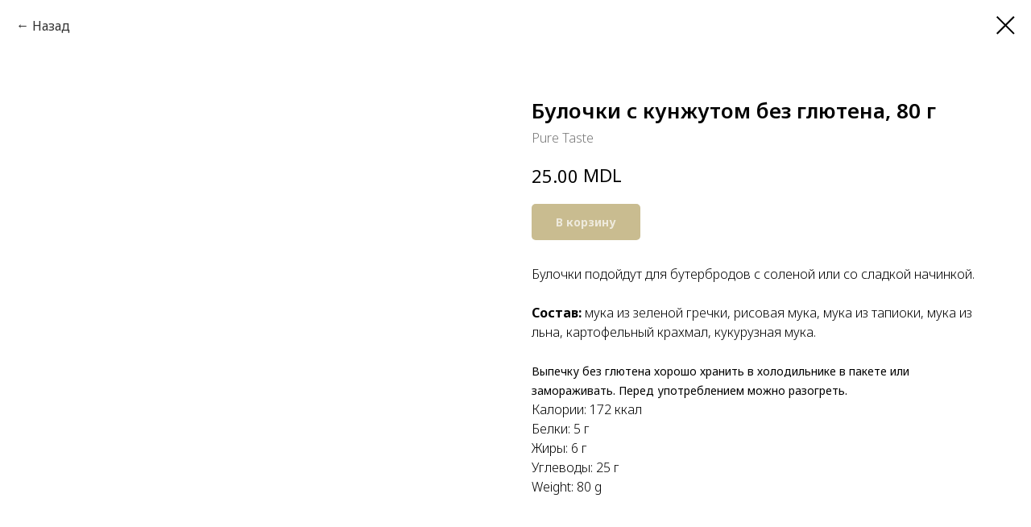

--- FILE ---
content_type: text/html; charset=UTF-8
request_url: http://puretaste.md/desserts-bakery/bread/tproduct/224445802-354226182531-bulochki-s-kunzhutom-bez-glyutena-80-g
body_size: 14895
content:
<!DOCTYPE html> <html lang="ru"> <head> <meta charset="utf-8" /> <meta http-equiv="Content-Type" content="text/html; charset=utf-8" /> <meta name="viewport" content="width=device-width, initial-scale=1.0" /> <meta name="yandex-verification" content="ba35b90b844a03c5" /> <!--metatextblock-->
<title>Булочки с кунжутом без глютена купить в Кишиневе</title>
<meta name="description" content="Состав: смесь №2 Pure Taste,#nbsp;мука из зеленой гречки, миндальная мука,#nbsp;миндаль бланшированый, картофельный крахмал, псиллиум, мед, соль.">
<meta name="keywords" content="">
<meta property="og:title" content="Булочки с кунжутом без глютена купить в Кишиневе" />
<meta property="og:description" content="Состав: смесь №2 Pure Taste,#nbsp;мука из зеленой гречки, миндальная мука,#nbsp;миндаль бланшированый, картофельный крахмал, псиллиум, мед, соль." />
<meta property="og:type" content="website" />
<meta property="og:url" content="http://puretaste.md/desserts-bakery/bread/tproduct/224445802-354226182531-bulochki-s-kunzhutom-bez-glyutena-80-g" />
<meta property="og:image" content="https://static.tildacdn.com/stor6433-3138-4364-b062-393435623833/57181114.png" />
<link rel="canonical" href="http://puretaste.md/desserts-bakery/bread/tproduct/224445802-354226182531-bulochki-s-kunzhutom-bez-glyutena-80-g" />
<!--/metatextblock--> <meta name="format-detection" content="telephone=no" /> <meta http-equiv="x-dns-prefetch-control" content="on"> <link rel="dns-prefetch" href="https://ws.tildacdn.com"> <link rel="dns-prefetch" href="https://static.tildacdn.one"> <link rel="icon" type="image/x-icon" sizes="32x32" href="https://static.tildacdn.one/tild6637-3639-4836-a261-393135396331/favicon.ico" media="(prefers-color-scheme: light)"/> <link rel="icon" type="image/png" sizes="32x32" href="https://static.tildacdn.one/tild3834-3935-4365-a162-323739393861/pure_taste_logo_--_f.png" media="(prefers-color-scheme: dark)"/> <link rel="apple-touch-icon" type="image/png" href="https://static.tildacdn.one/tild3832-3430-4365-a534-336330653731/pure_taste_logo_--_f.png"> <link rel="icon" type="image/png" sizes="192x192" href="https://static.tildacdn.one/tild3832-3430-4365-a534-336330653731/pure_taste_logo_--_f.png"> <!-- Assets --> <script src="https://neo.tildacdn.com/js/tilda-fallback-1.0.min.js" async charset="utf-8"></script> <link rel="stylesheet" href="https://static.tildacdn.one/css/tilda-grid-3.0.min.css" type="text/css" media="all" onerror="this.loaderr='y';"/> <link rel="stylesheet" href="https://static.tildacdn.one/ws/project557289/tilda-blocks-page13532085.min.css?t=1768087735" type="text/css" media="all" onerror="this.loaderr='y';" /> <link rel="preconnect" href="https://fonts.gstatic.com"> <link href="https://fonts.googleapis.com/css2?family=Noto+Sans:wght@100..900&family=Open+Sans:wght@300..800&subset=latin,cyrillic" rel="stylesheet"> <link rel="stylesheet" href="https://static.tildacdn.one/css/tilda-animation-2.0.min.css" type="text/css" media="all" onerror="this.loaderr='y';" /> <link rel="stylesheet" href="https://static.tildacdn.one/css/tilda-popup-1.1.min.css" type="text/css" media="print" onload="this.media='all';" onerror="this.loaderr='y';" /> <noscript><link rel="stylesheet" href="https://static.tildacdn.one/css/tilda-popup-1.1.min.css" type="text/css" media="all" /></noscript> <link rel="stylesheet" href="https://static.tildacdn.one/css/tilda-slds-1.4.min.css" type="text/css" media="print" onload="this.media='all';" onerror="this.loaderr='y';" /> <noscript><link rel="stylesheet" href="https://static.tildacdn.one/css/tilda-slds-1.4.min.css" type="text/css" media="all" /></noscript> <link rel="stylesheet" href="https://static.tildacdn.one/css/tilda-catalog-1.1.min.css" type="text/css" media="print" onload="this.media='all';" onerror="this.loaderr='y';" /> <noscript><link rel="stylesheet" href="https://static.tildacdn.one/css/tilda-catalog-1.1.min.css" type="text/css" media="all" /></noscript> <link rel="stylesheet" href="https://static.tildacdn.one/css/tilda-forms-1.0.min.css" type="text/css" media="all" onerror="this.loaderr='y';" /> <link rel="stylesheet" href="https://static.tildacdn.one/css/tilda-catalog-filters-1.0.min.css" type="text/css" media="all" onerror="this.loaderr='y';" /> <link rel="stylesheet" href="https://static.tildacdn.one/css/tilda-menusub-1.0.min.css" type="text/css" media="print" onload="this.media='all';" onerror="this.loaderr='y';" /> <noscript><link rel="stylesheet" href="https://static.tildacdn.one/css/tilda-menusub-1.0.min.css" type="text/css" media="all" /></noscript> <link rel="stylesheet" href="https://static.tildacdn.one/css/tilda-cart-1.0.min.css" type="text/css" media="all" onerror="this.loaderr='y';" /> <link rel="stylesheet" href="https://static.tildacdn.one/css/tilda-zoom-2.0.min.css" type="text/css" media="print" onload="this.media='all';" onerror="this.loaderr='y';" /> <noscript><link rel="stylesheet" href="https://static.tildacdn.one/css/tilda-zoom-2.0.min.css" type="text/css" media="all" /></noscript> <script nomodule src="https://static.tildacdn.one/js/tilda-polyfill-1.0.min.js" charset="utf-8"></script> <script type="text/javascript">function t_onReady(func) {if(document.readyState!='loading') {func();} else {document.addEventListener('DOMContentLoaded',func);}}
function t_onFuncLoad(funcName,okFunc,time) {if(typeof window[funcName]==='function') {okFunc();} else {setTimeout(function() {t_onFuncLoad(funcName,okFunc,time);},(time||100));}}function t_throttle(fn,threshhold,scope) {return function() {fn.apply(scope||this,arguments);};}</script> <script src="https://static.tildacdn.one/js/jquery-1.10.2.min.js" charset="utf-8" onerror="this.loaderr='y';"></script> <script src="https://static.tildacdn.one/js/tilda-scripts-3.0.min.js" charset="utf-8" defer onerror="this.loaderr='y';"></script> <script src="https://static.tildacdn.one/ws/project557289/tilda-blocks-page13532085.min.js?t=1768087735" charset="utf-8" onerror="this.loaderr='y';"></script> <script src="https://static.tildacdn.one/js/tilda-lazyload-1.0.min.js" charset="utf-8" async onerror="this.loaderr='y';"></script> <script src="https://static.tildacdn.one/js/tilda-animation-2.0.min.js" charset="utf-8" async onerror="this.loaderr='y';"></script> <script src="https://static.tildacdn.one/js/hammer.min.js" charset="utf-8" async onerror="this.loaderr='y';"></script> <script src="https://static.tildacdn.one/js/tilda-slds-1.4.min.js" charset="utf-8" async onerror="this.loaderr='y';"></script> <script src="https://static.tildacdn.one/js/tilda-products-1.0.min.js" charset="utf-8" async onerror="this.loaderr='y';"></script> <script src="https://static.tildacdn.one/js/tilda-catalog-1.1.min.js" charset="utf-8" async onerror="this.loaderr='y';"></script> <script src="https://static.tildacdn.one/js/tilda-menusub-1.0.min.js" charset="utf-8" async onerror="this.loaderr='y';"></script> <script src="https://static.tildacdn.one/js/tilda-menu-1.0.min.js" charset="utf-8" async onerror="this.loaderr='y';"></script> <script src="https://static.tildacdn.one/js/tilda-forms-1.0.min.js" charset="utf-8" async onerror="this.loaderr='y';"></script> <script src="https://static.tildacdn.one/js/tilda-cart-1.1.min.js" charset="utf-8" async onerror="this.loaderr='y';"></script> <script src="https://static.tildacdn.one/js/tilda-widget-positions-1.0.min.js" charset="utf-8" async onerror="this.loaderr='y';"></script> <script src="https://static.tildacdn.one/js/tilda-zoom-2.0.min.js" charset="utf-8" async onerror="this.loaderr='y';"></script> <script src="https://static.tildacdn.one/js/tilda-skiplink-1.0.min.js" charset="utf-8" async onerror="this.loaderr='y';"></script> <script src="https://static.tildacdn.one/js/tilda-events-1.0.min.js" charset="utf-8" async onerror="this.loaderr='y';"></script> <script type="text/javascript" src="https://static.tildacdn.one/js/tilda-lk-dashboard-1.0.min.js" charset="utf-8" async onerror="this.loaderr='y';"></script> <script type="text/javascript">window.dataLayer=window.dataLayer||[];</script> <!-- Google Tag Manager --> <script type="text/javascript">(function(w,d,s,l,i){w[l]=w[l]||[];w[l].push({'gtm.start':new Date().getTime(),event:'gtm.js'});var f=d.getElementsByTagName(s)[0],j=d.createElement(s),dl=l!='dataLayer'?'&l='+l:'';j.async=true;j.src='https://www.googletagmanager.com/gtm.js?id='+i+dl;f.parentNode.insertBefore(j,f);})(window,document,'script','dataLayer','GTM-M7XQKCB');</script> <!-- End Google Tag Manager --> <script type="text/javascript">(function() {if((/bot|google|yandex|baidu|bing|msn|duckduckbot|teoma|slurp|crawler|spider|robot|crawling|facebook/i.test(navigator.userAgent))===false&&typeof(sessionStorage)!='undefined'&&sessionStorage.getItem('visited')!=='y'&&document.visibilityState){var style=document.createElement('style');style.type='text/css';style.innerHTML='@media screen and (min-width: 980px) {.t-records {opacity: 0;}.t-records_animated {-webkit-transition: opacity ease-in-out .2s;-moz-transition: opacity ease-in-out .2s;-o-transition: opacity ease-in-out .2s;transition: opacity ease-in-out .2s;}.t-records.t-records_visible {opacity: 1;}}';document.getElementsByTagName('head')[0].appendChild(style);function t_setvisRecs(){var alr=document.querySelectorAll('.t-records');Array.prototype.forEach.call(alr,function(el) {el.classList.add("t-records_animated");});setTimeout(function() {Array.prototype.forEach.call(alr,function(el) {el.classList.add("t-records_visible");});sessionStorage.setItem("visited","y");},400);}
document.addEventListener('DOMContentLoaded',t_setvisRecs);}})();</script></head> <body class="t-body" style="margin:0;"> <!--allrecords--> <div id="allrecords" class="t-records" data-product-page="y" data-hook="blocks-collection-content-node" data-tilda-project-id="557289" data-tilda-page-id="13532085" data-tilda-page-alias="desserts-bakery/bread" data-tilda-formskey="d994f790c85dd175d99667ceb2e7692d" data-tilda-stat-scroll="yes" data-tilda-lazy="yes" data-tilda-project-lang="RU" data-tilda-root-zone="one" data-tilda-ts="y" data-tilda-project-country="MD">
<!-- PRODUCT START -->

                
                        
                    
        
        

<div id="rec224445802" class="r t-rec" style="background-color:#ffffff;" data-bg-color="#ffffff">
    <div class="t-store t-store__prod-snippet__container">

        
                <div class="t-store__prod-popup__close-txt-wr" style="position:absolute;">
            <a href="http://puretaste.md/desserts-bakery/bread" class="js-store-close-text t-store__prod-popup__close-txt t-descr t-descr_xxs" style="color:#000000;">
                Назад
            </a>
        </div>
        
        <a href="http://puretaste.md/desserts-bakery/bread" class="t-popup__close" style="position:absolute; background-color:#ffffff">
            <div class="t-popup__close-wrapper">
                <svg class="t-popup__close-icon t-popup__close-icon_arrow" width="26px" height="26px" viewBox="0 0 26 26" version="1.1" xmlns="http://www.w3.org/2000/svg" xmlns:xlink="http://www.w3.org/1999/xlink"><path d="M10.4142136,5 L11.8284271,6.41421356 L5.829,12.414 L23.4142136,12.4142136 L23.4142136,14.4142136 L5.829,14.414 L11.8284271,20.4142136 L10.4142136,21.8284271 L2,13.4142136 L10.4142136,5 Z" fill="#000000"></path></svg>
                <svg class="t-popup__close-icon t-popup__close-icon_cross" width="23px" height="23px" viewBox="0 0 23 23" version="1.1" xmlns="http://www.w3.org/2000/svg" xmlns:xlink="http://www.w3.org/1999/xlink"><g stroke="none" stroke-width="1" fill="#000000" fill-rule="evenodd"><rect transform="translate(11.313708, 11.313708) rotate(-45.000000) translate(-11.313708, -11.313708) " x="10.3137085" y="-3.6862915" width="2" height="30"></rect><rect transform="translate(11.313708, 11.313708) rotate(-315.000000) translate(-11.313708, -11.313708) " x="10.3137085" y="-3.6862915" width="2" height="30"></rect></g></svg>
            </div>
        </a>
        
        <div class="js-store-product js-product t-store__product-snippet" data-product-lid="354226182531" data-product-uid="354226182531" itemscope itemtype="http://schema.org/Product">
            <meta itemprop="productID" content="354226182531" />

            <div class="t-container">
                <div>
                    <meta itemprop="image" content="https://static.tildacdn.com/stor6433-3138-4364-b062-393435623833/57181114.png" />
                    <div class="t-store__prod-popup__slider js-store-prod-slider t-store__prod-popup__col-left t-col t-col_6">
                        <div class="js-product-img" style="width:100%;padding-bottom:75%;background-size:cover;opacity:0;">
                        </div>
                    </div>
                    <div class="t-store__prod-popup__info t-align_left t-store__prod-popup__col-right t-col t-col_6">

                        <div class="t-store__prod-popup__title-wrapper">
                            <h1 class="js-store-prod-name js-product-name t-store__prod-popup__name t-name t-name_xl" itemprop="name" style="font-weight:600;">Булочки с кунжутом без глютена, 80 г</h1>
                            <div class="t-store__prod-popup__brand t-descr t-descr_xxs" itemprop="brand" itemscope itemtype="https://schema.org/Brand">
                                <span itemprop="name" class="js-product-brand">Pure Taste</span>                            </div>
                            <div class="t-store__prod-popup__sku t-descr t-descr_xxs">
                                <span class="js-store-prod-sku js-product-sku" translate="no" >
                                    
                                </span>
                            </div>
                        </div>

                                                                        <div itemprop="offers" itemscope itemtype="http://schema.org/Offer" style="display:none;">
                            <meta itemprop="serialNumber" content="354226182531" />
                                                        <meta itemprop="price" content="25.00" />
                            <meta itemprop="priceCurrency" content="MDL" />
                                                        <link itemprop="availability" href="http://schema.org/InStock">
                                                    </div>
                        
                                                                        <div itemprop="weight" itemscope itemtype="https://schema.org/QuantitativeValue" style="display:none;">
                            <meta itemprop="value" content="80" />
                            <meta itemprop="unitCode" content="GRM" />
                        </div>
                        
                        <div class="js-store-price-wrapper t-store__prod-popup__price-wrapper">
                            <div class="js-store-prod-price t-store__prod-popup__price t-store__prod-popup__price-item t-name t-name_md" style="font-weight:400;">
                                                                <div class="js-product-price js-store-prod-price-val t-store__prod-popup__price-value" data-product-price-def="25.0000" data-product-price-def-str="25.00">25.00</div><div class="t-store__prod-popup__price-currency" translate="no">MDL</div>
                                                            </div>
                            <div class="js-store-prod-price-old t-store__prod-popup__price_old t-store__prod-popup__price-item t-name t-name_md" style="font-weight:400;display:none;">
                                                                <div class="js-store-prod-price-old-val t-store__prod-popup__price-value"></div><div class="t-store__prod-popup__price-currency" translate="no">MDL</div>
                                                            </div>
                        </div>

                        <div class="js-product-controls-wrapper">
                        </div>

                        <div class="t-store__prod-popup__links-wrapper">
                                                    </div>

                                                <div class="t-store__prod-popup__btn-wrapper"   tt="В корзину">
                                                        <a href="#order" class="t-store__prod-popup__btn t-store__prod-popup__btn_disabled t-btn t-btn_sm" style="color:#ffffff;background-color:#937921;border-radius:5px;-moz-border-radius:5px;-webkit-border-radius:5px;">
                                <table style="width:100%; height:100%;">
                                    <tbody>
                                        <tr>
                                            <td class="js-store-prod-popup-buy-btn-txt">В корзину</td>
                                        </tr>
                                    </tbody>
                                </table>
                            </a>
                                                    </div>
                        
                        <div class="js-store-prod-text t-store__prod-popup__text t-descr t-descr_xxs" >
                                                    <div class="js-store-prod-all-text" itemprop="description">
                                Булочки подойдут для бутербродов с соленой или со сладкой начинкой.<br /><br /><strong>Состав: </strong>мука из зеленой гречки, рисовая мука, мука из тапиоки, мука из льна,&nbsp;картофельный крахмал, кукурузная мука.<br /><br /><span style="font-weight: 400; font-size: 14px;">Выпечку без глютена хорошо хранить в&nbsp;холодильнике в&nbsp;пакете или замораживать. Перед употреблением можно разогреть.</span>                            </div>
                                                                            <div class="js-store-prod-all-charcs">
                                                                                                                        <p class="js-store-prod-charcs">Калории: 172 ккал</p>
                                                                                                                            <p class="js-store-prod-charcs">Белки: 5 г</p>
                                                                                                                            <p class="js-store-prod-charcs">Жиры: 6 г</p>
                                                                                                                            <p class="js-store-prod-charcs">Углеводы: 25 г</p>
                                                                                                                                                                                <p class="js-store-prod-weight">Weight: 80 g</p>
                                                        </div>
                                                </div>

                    </div>
                </div>

                            </div>
        </div>
                <div class="js-store-error-msg t-store__error-msg-cont"></div>
        <div itemscope itemtype="http://schema.org/ImageGallery" style="display:none;">
                                                </div>

    </div>

                        
                        
    
    <style>
        /* body bg color */
        
        .t-body {
            background-color:#ffffff;
        }
        

        /* body bg color end */
        /* Slider stiles */
        .t-slds__bullet_active .t-slds__bullet_body {
            background-color: #222 !important;
        }

        .t-slds__bullet:hover .t-slds__bullet_body {
            background-color: #222 !important;
        }
        /* Slider stiles end */
    </style>
    

            
        
    <style>
        

        

        
    </style>
    
    
        
    <style>
        
    </style>
    
    
        
    <style>
        
    </style>
    
    
        
        <style>
    
                                    
        </style>
    
    
    <div class="js-store-tpl-slider-arrows" style="display: none;">
                


<style type="text/css">
  .t-slds__arrow_wrapper:hover .t-slds__arrow-withbg {
    
    
                              background-color: rgba(255,255,255,1) !important;
                      
  }
</style>


<div class="t-slds__arrow_wrapper t-slds__arrow_wrapper-left" data-slide-direction="left">
  <div class="t-slds__arrow t-slds__arrow-left t-slds__arrow-withbg" style="width: 30px; height: 30px;background-color: rgba(255,255,255,0.50);">
    <div class="t-slds__arrow_body t-slds__arrow_body-left" style="width: 7px;">
      <svg style="display: block" viewBox="0 0 7.3 13" xmlns="http://www.w3.org/2000/svg" xmlns:xlink="http://www.w3.org/1999/xlink">
                <desc>Left</desc>
        <polyline
        fill="none"
        stroke="#000000"
        stroke-linejoin="butt"
        stroke-linecap="butt"
        stroke-width="1"
        points="0.5,0.5 6.5,6.5 0.5,12.5"
        />
      </svg>
    </div>
  </div>
</div>
<div class="t-slds__arrow_wrapper t-slds__arrow_wrapper-right" data-slide-direction="right">
  <div class="t-slds__arrow t-slds__arrow-right t-slds__arrow-withbg" style="width: 30px; height: 30px;background-color: rgba(255,255,255,0.50);">
    <div class="t-slds__arrow_body t-slds__arrow_body-right" style="width: 7px;">
      <svg style="display: block" viewBox="0 0 7.3 13" xmlns="http://www.w3.org/2000/svg" xmlns:xlink="http://www.w3.org/1999/xlink">
        <desc>Right</desc>
        <polyline
        fill="none"
        stroke="#000000"
        stroke-linejoin="butt"
        stroke-linecap="butt"
        stroke-width="1"
        points="0.5,0.5 6.5,6.5 0.5,12.5"
        />
      </svg>
    </div>
  </div>
</div>    </div>

    
    <script>
        t_onReady(function() {
            var tildacopyEl = document.getElementById('tildacopy');
            if (tildacopyEl) tildacopyEl.style.display = 'none';

            var recid = '224445802';
            var options = {};
            var product = {"uid":354226182531,"rootpartid":2325605,"title":"Булочки с кунжутом без глютена, 80 г","brand":"Pure Taste","descr":"<strong>Состав: <\/strong>мука из зеленой гречки, рисовая мука, мука из тапиоки, мука из льна,&nbsp;картофельный крахмал, кукурузная мука.","text":"Булочки подойдут для бутербродов с соленой или со сладкой начинкой.<br \/><br \/><strong>Состав: <\/strong>мука из зеленой гречки, рисовая мука, мука из тапиоки, мука из льна,&nbsp;картофельный крахмал, кукурузная мука.<br \/><br \/><span style=\"font-weight: 400; font-size: 14px;\">Выпечку без глютена хорошо хранить в&nbsp;холодильнике в&nbsp;пакете или замораживать. Перед употреблением можно разогреть.<\/span>","price":"25.0000","gallery":[{"img":"https:\/\/static.tildacdn.com\/stor6433-3138-4364-b062-393435623833\/57181114.png"}],"sort":1009437,"portion":0,"newsort":0,"mark":"Без глютена","json_chars":"[{\"title\": \"Калории\", \"value\": \"172 ккал\"}, {\"title\": \"Белки\", \"value\": \"5 г\"}, {\"title\": \"Жиры\", \"value\": \"6 г\"}, {\"title\": \"Углеводы\", \"value\": \"25 г\"}]","externalid":"VJJ3CFuMsbpvOAVe8rNt","pack_label":"lwh","pack_x":0,"pack_y":0,"pack_z":0,"pack_m":80,"serverid":"master","servertime":"1756143976.902","parentuid":"","editions":[{"uid":354226182531,"price":"25.00","priceold":"","sku":"","quantity":"","img":"https:\/\/static.tildacdn.com\/stor6433-3138-4364-b062-393435623833\/57181114.png"}],"characteristics":[{"title":"Калории","value":"172 ккал"},{"title":"Белки","value":"5 г"},{"title":"Жиры","value":"6 г"},{"title":"Углеводы","value":"25 г"}],"properties":[],"partuids":[729430307212],"url":"http:\/\/puretaste.md\/desserts-bakery\/bread\/tproduct\/224445802-354226182531-bulochki-s-kunzhutom-bez-glyutena-80-g"};

            // draw slider or show image for SEO
            if (window.isSearchBot) {
                var imgEl = document.querySelector('.js-product-img');
                if (imgEl) imgEl.style.opacity = '1';
            } else {
                
                var prodcard_optsObj = {
    hasWrap: false,
    txtPad: '',
    bgColor: '',
    borderRadius: '',
    shadowSize: '0px',
    shadowOpacity: '',
    shadowSizeHover: '',
    shadowOpacityHover: '',
    shadowShiftyHover: '',
    btnTitle1: '',
    btnLink1: 'popup',
    btnTitle2: 'В корзину',
    btnLink2: 'order',
    showOpts: false};

var price_optsObj = {
    color: '',
    colorOld: '',
    fontSize: '',
    fontWeight: '400'
};

var popup_optsObj = {
    columns: '6',
    columns2: '6',
    isVertical: '',
    align: '',
    btnTitle: 'В корзину',
    closeText: 'Назад',
    iconColor: '#000000',
    containerBgColor: '#ffffff',
    overlayBgColorRgba: 'rgba(255,255,255,1)',
    popupStat: '',
    popupContainer: '',
    fixedButton: false,
    mobileGalleryStyle: ''
};

var slider_optsObj = {
    anim_speed: '',
    arrowColor: '#000000',
    videoPlayerIconColor: '',
    cycle: 'on',
    controls: 'arrowsthumbs',
    bgcolor: '#ebebeb'
};

var slider_dotsOptsObj = {
    size: '',
    bgcolor: '',
    bordersize: '',
    bgcoloractive: ''
};

var slider_slidesOptsObj = {
    zoomable: true,
    bgsize: 'cover',
    ratio: '1'
};

var typography_optsObj = {
    descrColor: '',
    titleColor: ''
};

var default_sortObj = {
    in_stock: false};

var btn1_style = 'border-radius:5px;-moz-border-radius:5px;-webkit-border-radius:5px;color:#ffffff;background-color:#937921;';
var btn2_style = 'border-radius:5px;-moz-border-radius:5px;-webkit-border-radius:5px;color:#000000;border:1px solid #000000;';

var options_catalog = {
    btn1_style: btn1_style,
    btn2_style: btn2_style,
    storepart: '729430307212',
    prodCard: prodcard_optsObj,
    popup_opts: popup_optsObj,
    defaultSort: default_sortObj,
    slider_opts: slider_optsObj,
    slider_dotsOpts: slider_dotsOptsObj,
    slider_slidesOpts: slider_slidesOptsObj,
    typo: typography_optsObj,
    price: price_optsObj,
    blocksInRow: '3',
    imageHover: true,
    imageHeight: '400px',
    imageRatioClass: 't-store__card__imgwrapper_4-3',
    align: 'left',
    vindent: '',
    isHorizOnMob:false,
    itemsAnim: 'zoomin',
    hasOriginalAspectRatio: false,
    markColor: '#ffffff',
    markBgColor: '#ff4a4a',
    currencySide: 'r',
    currencyTxt: 'MDL',
    currencySeparator: '.',
    currencyDecimal: '',
    btnSize: '',
    verticalAlignButtons: false,
    hideFilters: false,
    titleRelevants: '',
    showRelevants: '',
    relevants_slider: false,
    relevants_quantity: '',
    isFlexCols: false,
    isPublishedPage: true,
    previewmode: true,
    colClass: 't-col t-col_3',
    ratio: '1_1',
    sliderthumbsside: '',
    showStoreBtnQuantity: 'both',
    tabs: '',
    galleryStyle: '',
    title_typo: '',
    descr_typo: '',
    price_typo: '',
    price_old_typo: '',
    menu_typo: '',
    options_typo: '',
    sku_typo: '',
    characteristics_typo: '',
    button_styles: '',
    button2_styles: '',
    buttonicon: '',
    buttoniconhover: '',
};                
                // emulate, get options_catalog from file store_catalog_fields
                options = options_catalog;
                options.typo.title = "font-weight:600;" || '';
                options.typo.descr = "" || '';

                try {
                    if (options.showRelevants) {
                        var itemsCount = '4';
                        var relevantsMethod;
                        switch (options.showRelevants) {
                            case 'cc':
                                relevantsMethod = 'current_category';
                                break;
                            case 'all':
                                relevantsMethod = 'all_categories';
                                break;
                            default:
                                relevantsMethod = 'category_' + options.showRelevants;
                                break;
                        }

                        t_onFuncLoad('t_store_loadProducts', function() {
                            t_store_loadProducts(
                                'relevants',
                                recid,
                                options,
                                false,
                                {
                                    currentProductUid: '354226182531',
                                    relevantsQuantity: itemsCount,
                                    relevantsMethod: relevantsMethod,
                                    relevantsSort: 'random'
                                }
                            );
                        });
                    }
                } catch (e) {
                    console.log('Error in relevants: ' + e);
                }
            }

            
                            options.popup_opts.btnTitle = 'В корзину';
                        

            window.tStoreOptionsList = [{"title":"Бизешек в упаковке","params":{"view":"buttons","hasColor":false,"linkImage":false},"values":[{"id":8147260,"value":"20 шт"},{"id":8147263,"value":"40 шт"}]},{"title":"Вес","params":{"view":"buttons","hasColor":false,"linkImage":false},"values":[{"id":13664908,"value":"10 г"},{"id":4497346,"value":"100 г"},{"id":2385092,"value":"1000 г"},{"id":31055454,"value":"14 г"},{"id":22709614,"value":"140 г"},{"id":7540060,"value":"15 г"},{"id":6373714,"value":"150"},{"id":16434793,"value":"150 г"},{"id":31738802,"value":"160 г"},{"id":19690528,"value":"20 г"},{"id":4497349,"value":"200 г"},{"id":31405414,"value":"240 г"},{"id":10768279,"value":"250 г"},{"id":31055458,"value":"30 г"},{"id":6618784,"value":"300 г"},{"id":14085811,"value":"320 г"},{"id":21083198,"value":"330 г"},{"id":7540063,"value":"40 г"},{"id":14541913,"value":"400"},{"id":16434796,"value":"400 г"},{"id":7963951,"value":"420 г"},{"id":2154263,"value":"450 г"},{"id":15124819,"value":"50 г"},{"id":2385095,"value":"500 г"},{"id":28756786,"value":"5000 г"},{"id":13665001,"value":"600 г"},{"id":31405418,"value":"700 г"},{"id":45138822,"value":"75 г"}]},{"title":"Рис","params":{"view":"buttons","hasColor":false,"linkImage":false},"values":[{"id":16053409,"value":"1000 г"},{"id":16053406,"value":"500 г"}]},{"title":"Количество","params":{"view":"buttons","hasColor":false,"linkImage":false},"values":[{"id":34237578,"value":"1 печенье"},{"id":7540090,"value":"11+1 в подарок"},{"id":8147224,"value":"13+1 шт в подарок"},{"id":12157558,"value":"15 шт (20 лей 1 шт)"},{"id":16837279,"value":"15 шт (25 лей 1 шт)"},{"id":34237582,"value":"4 печенья"},{"id":5631727,"value":"6"},{"id":8147221,"value":"7 шт"}]},{"title":"Пирожное или торт","params":{"view":"buttons","hasColor":false,"linkImage":false},"values":[{"id":3877384,"value":"пирожное"},{"id":19260631,"value":"пирожное 125 г"},{"id":19260589,"value":"пирожное 135 г"},{"id":19260586,"value":"пирожное 150 г"},{"id":35210506,"value":"пирожное 165 г"},{"id":29876582,"value":"пирожное 170 г"},{"id":19381612,"value":"пирожное 185 г"},{"id":37247546,"value":"пирожное 50 г"},{"id":19260577,"value":"пирожное с медом 125 г"},{"id":23085234,"value":"пирожное с медом 160 г"},{"id":19054216,"value":"пирожное с медом 235 г"},{"id":22847670,"value":"пирожное с эритритолом 160 г"},{"id":5776432,"value":"рулет (цена за 1 кг)"},{"id":22859462,"value":"с сиропом агавы (цена за 1 кг)"},{"id":22859466,"value":"с сиропом топинамбура (цена за 1 кг)"},{"id":4540210,"value":"торт (цена за 1 кг)"},{"id":35210362,"value":"торт на 1 кг (700 лей за 1 кг)"},{"id":22797026,"value":"торт на 1.2 кг (540 лей за 1 кг)"},{"id":22797014,"value":"торт на 1.3 кг (700 лей за 1 кг)"},{"id":35729282,"value":"торт на 1.5 кг (500 лей за 1 кг)"},{"id":35729194,"value":"торт на 1.5 кг (620 лей за 1 кг)"},{"id":29050038,"value":"торт на 1.5 кг (650 лей за 1 кг)"},{"id":29876586,"value":"торт на 2 кг (600 лей за 1 кг)"},{"id":4540249,"value":"торт с медом (цена за 1 кг)"},{"id":3879061,"value":"торт с медом 1 кг"},{"id":22796958,"value":"торт с медом 1.4 кг (570 лей за 1 кг)"},{"id":13764673,"value":"торт с медом 2 кг"},{"id":22796874,"value":"торт с медом 2 кг (490 лей за 1 кг)"},{"id":14902732,"value":"торт с медом на 1 кг"},{"id":14902735,"value":"торт с медом на 2 кг"},{"id":4540252,"value":"торт с сиропом агавы (цена за 1 кг)"},{"id":3879067,"value":"торт с сиропом агавы 1 кг"},{"id":22797118,"value":"торт с сиропом агавы 1.3 кг (450 лей за 1 кг)"},{"id":22796962,"value":"торт с сиропом агавы 1.4 кг (620 лей за 1 кг)"},{"id":13764676,"value":"торт с сиропом агавы 2 кг"},{"id":22796890,"value":"торт с сиропом агавы 2 кг (530 лей за 1 кг)"},{"id":15141202,"value":"торт с сиропом агавы на 1 кг"},{"id":15141199,"value":"торт с сиропом агавы на 2 кг"},{"id":22797122,"value":"торт с сиропом топинамбура 1.3 кг (490 лей за 1 кг)"},{"id":22796966,"value":"торт с сиропом топинамбура 1.4 кг (620 лей за 1 кг)"},{"id":22796970,"value":"торт с эритритом 1.4 кг (620 лей за 1 кг)"}]},{"title":"Форма","params":{"view":"buttons","hasColor":false,"linkImage":false},"values":[{"id":4735621,"value":"в таблетках 150 г"},{"id":4735618,"value":"в таблетках 50 г"},{"id":4735615,"value":"порошок 150 г"},{"id":4735624,"value":"порошок 50 г"}]},{"title":"Объем","params":{"view":"buttons","hasColor":false,"linkImage":false},"values":[{"id":28220678,"value":"1000 мл"},{"id":26184482,"value":"150 мл"},{"id":5774170,"value":"250 мл"},{"id":10548655,"value":"320 мл"},{"id":5774173,"value":"500 мл"},{"id":23642026,"value":"5000 мл"},{"id":23642022,"value":"900 мл"}]},{"title":"Кусочек или рулет","params":{"view":"buttons","hasColor":false,"linkImage":false},"values":[{"id":6155386,"value":"кусочек"},{"id":6155389,"value":"рулет (цена за 1 кг)"},{"id":12816493,"value":"рулет со стевией (цена за 1 кг)"}]},{"title":"Язык курса","params":{"view":"buttons","hasColor":false,"linkImage":false},"values":[{"id":19289629,"value":"румынский"},{"id":19289659,"value":"русский (в разработке)"}]}];

            t_onFuncLoad('t_store_productInit', function() {
                t_store_productInit(recid, options, product);
            });

            // if user coming from catalog redirect back to main page
            if (window.history.state && (window.history.state.productData || window.history.state.storepartuid)) {
                window.onpopstate = function() {
                    window.history.replaceState(null, null, window.location.origin);
                    window.location.replace(window.location.origin);
                };
            }
        });
    </script>
    

</div>


<!-- PRODUCT END -->

<div id="rec220625215" class="r t-rec" style="" data-animationappear="off" data-record-type="706"> <!-- @classes: t-text t-text_xs t-name t-name_xs t-name_md t-btn t-btn_sm --> <script>t_onReady(function() {setTimeout(function() {t_onFuncLoad('tcart__init',function() {tcart__init('220625215',{cssClassName:''});});},50);var userAgent=navigator.userAgent.toLowerCase();var body=document.body;if(!body) return;if(userAgent.indexOf('instagram')!==-1&&userAgent.indexOf('iphone')!==-1) {body.style.position='relative';}
var rec=document.querySelector('#rec220625215');if(!rec) return;var cartWindow=rec.querySelector('.t706__cartwin,.t706__cartpage');var allRecords=document.querySelector('.t-records');var currentMode=allRecords.getAttribute('data-tilda-mode');if(cartWindow&&currentMode!=='edit'&&currentMode!=='preview') {cartWindow.addEventListener('scroll',t_throttle(function() {if(window.lazy==='y'||document.querySelector('#allrecords').getAttribute('data-tilda-lazy')==='yes') {t_onFuncLoad('t_lazyload_update',function() {t_lazyload_update();});}},500));}});</script> <div class="t706" data-cart-countdown="yes" data-project-currency="MDL" data-project-currency-side="r" data-project-currency-sep="." data-project-currency-code="MDL" data-payment-system="cash"> <div class="t706__carticon" style=""> <div class="t706__carticon-text t-name t-name_xs"></div> <div class="t706__carticon-wrapper"> <div class="t706__carticon-imgwrap"> <svg role="img" class="t706__carticon-img" xmlns="http://www.w3.org/2000/svg" viewBox="0 0 64 64"> <path fill="none" stroke-width="2" stroke-miterlimit="10" d="M44 18h10v45H10V18h10z"/> <path fill="none" stroke-width="2" stroke-miterlimit="10" d="M22 24V11c0-5.523 4.477-10 10-10s10 4.477 10 10v13"/> </svg> </div> <div class="t706__carticon-counter js-carticon-counter" style="background-color:#e6603c;"></div> </div> </div> <div class="t706__cartwin" style="display: none;"> <div class="t706__close t706__cartwin-close"> <button type="button" class="t706__close-button t706__cartwin-close-wrapper" aria-label="Закрыть корзину"> <svg role="presentation" class="t706__close-icon t706__cartwin-close-icon" width="23px" height="23px" viewBox="0 0 23 23" version="1.1" xmlns="http://www.w3.org/2000/svg" xmlns:xlink="http://www.w3.org/1999/xlink"> <g stroke="none" stroke-width="1" fill="#fff" fill-rule="evenodd"> <rect transform="translate(11.313708, 11.313708) rotate(-45.000000) translate(-11.313708, -11.313708) " x="10.3137085" y="-3.6862915" width="2" height="30"></rect> <rect transform="translate(11.313708, 11.313708) rotate(-315.000000) translate(-11.313708, -11.313708) " x="10.3137085" y="-3.6862915" width="2" height="30"></rect> </g> </svg> </button> </div> <div class="t706__cartwin-content"> <div class="t706__cartwin-top"> <div class="t706__cartwin-heading t-name t-name_xl"></div> </div> <div class="t706__cartwin-products"></div> <div class="t706__cartwin-bottom"> <div class="t706__cartwin-prodamount-wrap t-descr t-descr_sm"> <span class="t706__cartwin-prodamount-label"></span> <span class="t706__cartwin-prodamount"></span> </div> </div> <div class="t706__form-upper-text t-descr t-descr_xs"><p style="text-align: left;"><span style="font-size: 18px;">О доставке</span></p><ul><li data-list="bullet" style="text-align: left;"><strong style="font-size: 14px;">Десерты и продукты</strong><span style="font-size: 14px;">&nbsp;доставляются </span><strong style="font-size: 14px;">по Кишиневу</strong><span style="font-size: 14px;"> бесплатно от суммы 900 лей. Если заказ меньше 900 лей — доставка стоит 80 лей.</span></li><li data-list="bullet" style="text-align: left;"><strong style="font-size: 14px;">Доставка в Дурлешты, Скиносы, Кодру, Ставчены и пригороды Кишинева</strong><span style="font-size: 14px;">&nbsp;стоит 120 лей при любой сумме заказа.</span></li><li data-list="bullet" style="text-align: left;"><span style="font-size: 14px;">Если вы хотите получить заказ в течение </span><strong style="font-size: 14px;">3-х часов</strong><span style="font-size: 14px;"> — доставка стоит </span><strong style="font-size: 14px;">120 лей </strong><span style="font-size: 14px;">при любой сумме заказа.</span></li><li data-list="bullet" style="text-align: left;"><strong style="font-size: 14px;">Доставка по Кишиневу и пригороды Кишинева</strong><span style="font-size: 14px;"> в течение 2 дней через </span><strong style="font-size: 14px;">Яндекс доставку.</strong><span style="font-size: 14px;"> Доставляем до квартиры </span><strong style="font-size: 14px;">мамам с детьми и пожилым людям.</strong></li><li data-list="bullet" style="text-align: left;"><strong style="font-size: 14px;">Доставка по Молдове </strong><span style="font-size: 14px;">в течение 3 дней через Нова Пошту, стоимость 110 лей при любой сумме заказа.</span></li></ul><p style="text-align: left;"><a href="/privacy-delivery-refund#privacy" rel="nofollow" style="color: rgb(102, 102, 102); border-bottom: 1px solid rgb(102, 102, 102); box-shadow: none; text-decoration: none; font-size: 14px; line-height: 62px;">Политика конфиденциальности</a><span style="line-height: 62px;"> </span><span style="line-height: 62px; color: rgb(255, 255, 255);">-</span><span style="line-height: 62px;"> </span><a href="/privacy-delivery-refund#delivery" rel="nofollow" style="color: rgb(102, 102, 102); border-bottom: 1px solid rgb(102, 102, 102); box-shadow: none; text-decoration: none; line-height: 62px; font-size: 14px;">Доставка заказов</a><span style="line-height: 62px;"> </span><span style="line-height: 62px; color: rgb(255, 255, 255);">-</span><span style="line-height: 62px;"> </span><a href="/privacy-delivery-refund#refund" rel="nofollow" style="color: rgb(102, 102, 102); border-bottom: 1px solid rgb(102, 102, 102); box-shadow: none; text-decoration: none; line-height: 62px; font-size: 14px;">Возврат</a></p></div> <div class="t706__orderform "> <form
id="form220625215" name='form220625215' role="form" action='' method='POST' data-formactiontype="2" data-inputbox=".t-input-group" 
class="t-form js-form-proccess t-form_inputs-total_7 " data-formsended-callback="t706_onSuccessCallback"> <input type="hidden" name="formservices[]" value="f3245ef7816ee9d32d14a356d440f5ae" class="js-formaction-services"> <input type="hidden" name="formservices[]" value="8702ba88366008ad1de0246153c0f9d5" class="js-formaction-services"> <input type="hidden" name="tildaspec-formname" tabindex="-1" value="Cart"> <!-- @classes t-title t-text t-btn --> <div class="js-successbox t-form__successbox t-text t-text_md"
aria-live="polite"
style="display:none;"></div> <div
class="t-form__inputsbox
t-form__inputsbox_inrow "> <div
class=" t-input-group t-input-group_ph " data-input-lid="1496239478607" data-field-type="ph" data-field-name="Phone"> <label
for='input_1496239478607'
class="t-input-title t-descr t-descr_md"
id="field-title_1496239478607" data-redactor-toolbar="no"
field="li_title__1496239478607"
style="color:;">Ваш телефон</label> <div class="t-input-block "> <input
type="tel"
autocomplete="tel"
name="Phone"
id="input_1496239478607"
class="t-input js-tilda-rule"
value=""
placeholder="+373" data-tilda-req="1" aria-required="true" data-tilda-rule="phone"
pattern="[0-9]*"
aria-describedby="error_1496239478607"
style="color:#000000;border:1px solid #000000;"> </div> <div class="t-input-error" aria-live="polite" id="error_1496239478607"></div> </div> <div
class=" t-input-group t-input-group_nm " data-input-lid="1496239431201" data-field-type="nm" data-field-name="Name"> <label
for='input_1496239431201'
class="t-input-title t-descr t-descr_md"
id="field-title_1496239431201" data-redactor-toolbar="no"
field="li_title__1496239431201"
style="color:;">Представьтесь пожалуйста</label> <div class="t-input-block "> <input
type="text"
autocomplete="name"
name="Name"
id="input_1496239431201"
class="t-input js-tilda-rule"
value="" data-tilda-req="1" aria-required="true" data-tilda-rule="name"
aria-describedby="error_1496239431201"
style="color:#000000;border:1px solid #000000;"> </div> <div class="t-input-error" aria-live="polite" id="error_1496239431201"></div> </div> <div
class=" t-input-group t-input-group_em " data-input-lid="1596633869271" data-field-type="em" data-field-name="Email"> <label
for='input_1596633869271'
class="t-input-title t-descr t-descr_md"
id="field-title_1596633869271" data-redactor-toolbar="no"
field="li_title__1596633869271"
style="color:;">Укажите вашу почту</label> <div
class="t-input-subtitle t-descr t-descr_xxs t-opacity_70" data-redactor-toolbar="no"
field="li_subtitle__1596633869271"
style="color:;">На почту вы получите данные о заказе</div> <div class="t-input-block "> <input
type="email"
autocomplete="email"
name="Email"
id="input_1596633869271"
class="t-input js-tilda-rule"
value="" data-tilda-req="1" aria-required="true" data-tilda-rule="email"
aria-describedby="error_1596633869271"
style="color:#000000;border:1px solid #000000;"> </div> <div class="t-input-error" aria-live="polite" id="error_1596633869271"></div> </div> <div
class=" t-input-group t-input-group_ta " data-input-lid="1596806639073" data-field-type="ta" data-field-name="Заметки к заказу"> <label
for='input_1596806639073'
class="t-input-title t-descr t-descr_md"
id="field-title_1596806639073" data-redactor-toolbar="no"
field="li_title__1596806639073"
style="color:;">Заметки к заказу</label> <div class="t-input-block "> <textarea
name="Заметки к заказу"
id="input_1596806639073"
class="t-input js-tilda-rule"
aria-describedby="error_1596806639073"
style="color:#000000;border:1px solid #000000;height:170px;"
rows="5"></textarea> </div> <div class="t-input-error" aria-live="polite" id="error_1596806639073"></div> </div> <div
class=" t-input-group t-input-group_pc " data-input-lid="1604571034374" data-field-type="pc" data-field-name="Промокод"> <div
class="t-input-title t-descr t-descr_md"
id="field-title_1604571034374" data-redactor-toolbar="no"
field="li_title__1604571034374"
style="color:;">Промокод</div> <div class="t-input-block "> <style>.t-inputpromocode__wrapper .t-text{color:#000;}</style> <div class="t-inputpromocode__wrapper" style="display:table;width:100%;"> <input
type="text"
name="Промокод"
class="t-input t-inputpromocode js-tilda-rule"
value=""
style="display:table-cell;color:#000000;border:1px solid #000000;" data-tilda-rule="promocode"> <div
class="t-inputpromocode__btn t-btn t-btn_md"
style="display:none;position:relative;height:auto;color:#fff;background:#000;">Получить скидку!</div> </div> <script src="https://static.tildacdn.one/js/tilda-promocode-1.0.min.js"></script> <script>t_onReady(function() {try {t_onFuncLoad('t_input_promocode_init',function() {t_input_promocode_init('220625215','1604571034374');});} catch(error) {console.error(error);}});</script> </div> <div class="t-input-error" aria-live="polite" id="error_1604571034374"></div> </div> <div
class=" t-input-group t-input-group_dl " data-input-lid="1596619782169" data-field-type="dl" data-field-name="Доставка"> <div
class="t-input-title t-descr t-descr_md"
id="field-title_1596619782169" data-redactor-toolbar="no"
field="li_title__1596619782169"
style="color:;">Доставка</div> <div class="t-input-block "> <div
class="t-radio__wrapper t-radio__wrapper-delivery" data-delivery-variants-hook='y' data-delivery-free='900'> <label
class="t-radio__control t-text t-text_xs"
style=""> <input
type="radio"
name="Доставка"
value="Доставка по Кишиневу 80 лей = 80 "
checked="checked"
class="t-radio t-radio_delivery js-tilda-rule" data-tilda-req="1" aria-required="true" data-delivery-price=" 80 "> <div
class="t-radio__indicator"></div>
Доставка по Кишиневу 80 лей </label> <label
class="t-radio__control t-text t-text_xs"
style=""> <input
type="radio"
name="Доставка"
value="Доставка в пригород 120 лей = 120 "
class="t-radio t-radio_delivery js-tilda-rule" data-tilda-req="1" aria-required="true" data-delivery-price=" 120 "> <div
class="t-radio__indicator"></div>
Доставка в пригород 120 лей </label> <label
class="t-radio__control t-text t-text_xs"
style=""> <input
type="radio"
name="Доставка"
value="Доставка в течении 3-х часов 120 лей = 120 "
class="t-radio t-radio_delivery js-tilda-rule" data-tilda-req="1" aria-required="true" data-delivery-price=" 120 "> <div
class="t-radio__indicator"></div>
Доставка в течении 3-х часов 120 лей </label> <label
class="t-radio__control t-text t-text_xs"
style=""> <input
type="radio"
name="Доставка"
value="Доставка по Молдове (Nova Posta) 110 лей = 110 "
class="t-radio t-radio_delivery js-tilda-rule" data-tilda-req="1" aria-required="true" data-delivery-price=" 110 "> <div
class="t-radio__indicator"></div>
Доставка по Молдове (Nova Posta) 110 лей </label> <label
class="t-radio__control t-text t-text_xs"
style=""> <input
type="radio"
name="Доставка"
value="Смогу забрать в магазине = 0 "
class="t-radio t-radio_delivery js-tilda-rule" data-tilda-req="1" aria-required="true" data-delivery-price=" 0 "> <div
class="t-radio__indicator"></div>
Смогу забрать в магазине </label> </div> </div> <div class="t-input-error" aria-live="polite" id="error_1596619782169"></div> </div> <div
class=" t-input-group t-input-group_in " data-input-lid="1596806577935" data-field-type="in" data-field-name="Доставить по адресу"> <label
for='input_1596806577935'
class="t-input-title t-descr t-descr_md"
id="field-title_1596806577935" data-redactor-toolbar="no"
field="li_title__1596806577935"
style="color:;">Доставить по адресу</label> <div class="t-input-block "> <input
type="text"
name="Доставить по адресу"
id="input_1596806577935"
class="t-input js-tilda-rule"
value="" data-tilda-req="1" aria-required="true"
aria-describedby="error_1596806577935"
style="color:#000000;border:1px solid #000000;"> </div> <div class="t-input-error" aria-live="polite" id="error_1596806577935"></div> </div> <div class="t-form__errorbox-middle"> <!--noindex--> <div
class="js-errorbox-all t-form__errorbox-wrapper"
style="display:none;" data-nosnippet
tabindex="-1"
aria-label="Ошибки при заполнении формы"> <ul
role="list"
class="t-form__errorbox-text t-text t-text_md"> <li class="t-form__errorbox-item js-rule-error js-rule-error-all"></li> <li class="t-form__errorbox-item js-rule-error js-rule-error-req">заполните пожалуйста поле</li> <li class="t-form__errorbox-item js-rule-error js-rule-error-email">укажите электронную почту</li> <li class="t-form__errorbox-item js-rule-error js-rule-error-name">укажите ваше имя</li> <li class="t-form__errorbox-item js-rule-error js-rule-error-phone">ошибка в номере телефона</li> <li class="t-form__errorbox-item js-rule-error js-rule-error-minlength">мы не сможем дозвониться до вас</li> <li class="t-form__errorbox-item js-rule-error js-rule-error-string"></li> </ul> </div> <!--/noindex--> </div> <div class="t-form__submit"> <button
class="t-submit t-btnflex t-btnflex_type_submit t-btnflex_md"
type="submit"><span class="t-btnflex__icon t-btnflex__icon_has_hover"style="--icon:url('https://static.tildacdn.one/lib/icons/tilda/-/paint/ffffff--2-0-100/bag_cart.svg');--icon-hover:url('https://static.tildacdn.one/lib/icons/tilda/-/paint/ffffff--2-0-100/heart.svg');"></span><span class="t-btnflex__text">Оформить заказ</span> <style>#rec220625215 .t-btnflex.t-btnflex_type_submit {color:#ffffff;background-color:#937921;--border-width:0px;border-style:none !important;border-radius:10px;box-shadow:none !important;transition-duration:0.2s;transition-property:background-color,color,border-color,box-shadow,opacity,transform,gap;transition-timing-function:ease-in-out;}</style></button> </div> </div> <div class="t-form__errorbox-bottom"> <!--noindex--> <div
class="js-errorbox-all t-form__errorbox-wrapper"
style="display:none;" data-nosnippet
tabindex="-1"
aria-label="Ошибки при заполнении формы"> <ul
role="list"
class="t-form__errorbox-text t-text t-text_md"> <li class="t-form__errorbox-item js-rule-error js-rule-error-all"></li> <li class="t-form__errorbox-item js-rule-error js-rule-error-req">заполните пожалуйста поле</li> <li class="t-form__errorbox-item js-rule-error js-rule-error-email">укажите электронную почту</li> <li class="t-form__errorbox-item js-rule-error js-rule-error-name">укажите ваше имя</li> <li class="t-form__errorbox-item js-rule-error js-rule-error-phone">ошибка в номере телефона</li> <li class="t-form__errorbox-item js-rule-error js-rule-error-minlength">мы не сможем дозвониться до вас</li> <li class="t-form__errorbox-item js-rule-error js-rule-error-string"></li> </ul> </div> <!--/noindex--> </div> </form> <style>#rec220625215 input::-webkit-input-placeholder {color:#000000;opacity:0.5;}#rec220625215 input::-moz-placeholder{color:#000000;opacity:0.5;}#rec220625215 input:-moz-placeholder {color:#000000;opacity:0.5;}#rec220625215 input:-ms-input-placeholder{color:#000000;opacity:0.5;}#rec220625215 textarea::-webkit-input-placeholder {color:#000000;opacity:0.5;}#rec220625215 textarea::-moz-placeholder{color:#000000;opacity:0.5;}#rec220625215 textarea:-moz-placeholder {color:#000000;opacity:0.5;}#rec220625215 textarea:-ms-input-placeholder{color:#000000;opacity:0.5;}</style> </div> </div> </div> <div class="t706__cartdata"> </div> </div> <style></style> <style>.t-menuwidgeticons__cart .t-menuwidgeticons__icon-counter{background-color:#e6603c;}</style> </div>

</div>
<!--/allrecords--> <!-- Tilda copyright. Don't remove this line --><div class="t-tildalabel t-tildalabel_white" id="tildacopy" data-tilda-sign="557289#13532085"><a href="https://tilda.cc/" class="t-tildalabel__link"><div class="t-tildalabel__wrapper"><div class="t-tildalabel__txtleft">Made on </div><div class="t-tildalabel__wrapimg"><img src="https://static.tildacdn.one/img/tildacopy_black.png" class="t-tildalabel__img" fetchpriority="low" alt=""></div><div class="t-tildalabel__txtright">Tilda</div></div></a></div> <!-- Stat --> <script type="text/javascript">if(!window.mainTracker) {window.mainTracker='tilda';}
window.tildastatscroll='yes';setTimeout(function(){(function(d,w,k,o,g) {var n=d.getElementsByTagName(o)[0],s=d.createElement(o),f=function(){n.parentNode.insertBefore(s,n);};s.type="text/javascript";s.async=true;s.key=k;s.id="tildastatscript";s.src=g;if(w.opera=="[object Opera]") {d.addEventListener("DOMContentLoaded",f,false);} else {f();}})(document,window,'dd274939684c58a3e702a84696ed7ca8','script','https://static.tildacdn.one/js/tilda-stat-1.0.min.js');},2000);</script> <!-- Google Tag Manager (noscript) --> <noscript><iframe src="https://www.googletagmanager.com/ns.html?id=GTM-M7XQKCB" height="0" width="0" style="display:none;visibility:hidden"></iframe></noscript> <!-- End Google Tag Manager (noscript) --> </body> </html>

--- FILE ---
content_type: text/html; charset=UTF-8
request_url: https://members.tildaapi.one/api/getstyles/
body_size: 674
content:
{"status":"ok","data":{"controlblock":{"user_position":"topright","user_position_mobile":"topright","user_vertical_coordinate_px":"20px","user_horizontal_coordinate_px":"20px","user_vertical_coordinate_mobile_px":"35px","user_horizontal_coordinate_mobile_px":"10px","user_size":"60px","user_size_mobile":"60px","user_background":"#000000","user_background_opacity":"80","user_border_color":"#ffffff"},"welcomepage":{"typeId":"default","ordersManagementShowOrders":true,"ordersManagementShowPurchased":true,"ordersManagementShowAddresses":true,"ordersManagementShowProfile":true},"registrationpage":{"modified":"2023-01-03 14:40:02","agreement_link":"\u0441\u0442\u0440\u0430\u043d\u0438\u0446\u044b \u0440\u0435\u0433\u0438\u0441\u0442\u0440\u0430\u0446\u0438\u0438 \u0438 \u0430\u0432\u0442\u043e\u0440\u0438\u0437\u0430\u0446\u0438\u0438","background_image":"","gradient_end_color":"#874747","gradient_start_color":"#f08787","gradient_end_color_opacity":"","gradient_start_color_opacity":""},"fonts":{"rf_id":"","bgcolor":"","gf_fonts":"family=Noto+Sans:wght@300;400;500;600;700&family=Open+Sans:wght@300;400;500;600;700&subset=latin,cyrillic","textfont":"Open Sans","tf_fonts":"","fontsswap":"","linecolor":"","linkcolor":"#d64b2f","textcolor":"","typekitid":"","headlinefont":"Noto Sans","myfonts_json":"","textfontsize":"22","customcssfile":"","headlinecolor":"#000000","linklinecolor":"","linkcolorhover":"","linklineheight":"","textfontweight":"","tf_fonts_selected":"","headlinefontweight":"","linklinecolorhover":""},"allowselfreg":false,"logolink":"https:\/\/static.tildacdn.com\/tild6630-3134-4431-a431-333837623739\/pure_taste_logo_--_f.png","projectlang":"ru","userrole":1}}